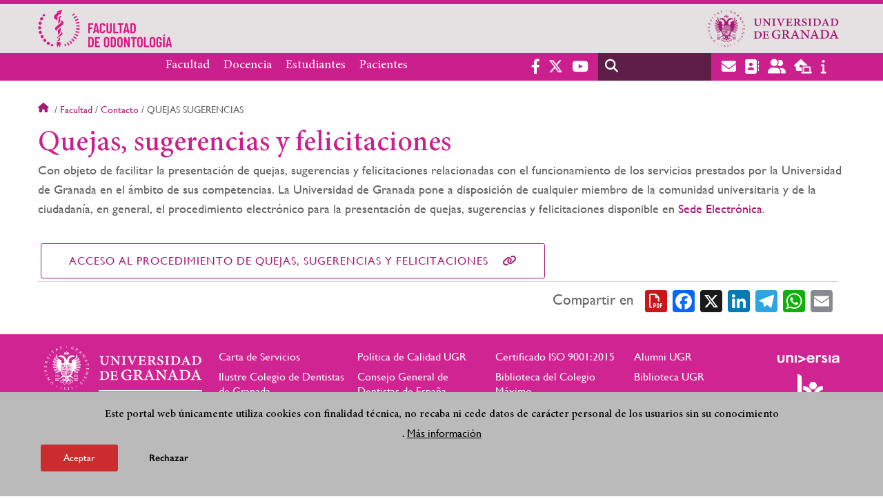

--- FILE ---
content_type: text/html; charset=UTF-8
request_url: https://odontologia.ugr.es/facultad/contacto/quejas-sugerencias
body_size: 7576
content:
<!DOCTYPE html>
<html lang="es" dir="ltr" prefix="content: http://purl.org/rss/1.0/modules/content/  dc: http://purl.org/dc/terms/  foaf: http://xmlns.com/foaf/0.1/  og: http://ogp.me/ns#  rdfs: http://www.w3.org/2000/01/rdf-schema#  schema: http://schema.org/  sioc: http://rdfs.org/sioc/ns#  sioct: http://rdfs.org/sioc/types#  skos: http://www.w3.org/2004/02/skos/core#  xsd: http://www.w3.org/2001/XMLSchema# " class="no-grid">
  <head>
    <meta charset="utf-8" />
<script async src="https://www.googletagmanager.com/gtag/js?id=UA-45860494-1"></script>
<script>window.dataLayer = window.dataLayer || [];function gtag(){dataLayer.push(arguments)};gtag("js", new Date());gtag("set", "developer_id.dMDhkMT", true);gtag("config", "UA-45860494-1", {"groups":"default","anonymize_ip":true,"page_placeholder":"PLACEHOLDER_page_path","allow_ad_personalization_signals":false});gtag("config", "G-HNRB8LG7SR", {"groups":"default","page_placeholder":"PLACEHOLDER_page_location","allow_ad_personalization_signals":false});</script>
<script>var _paq = _paq || [];(function(){var u=(("https:" == document.location.protocol) ? "https://analiticasweb.ugr.es/" : "http://analiticasweb.ugr.es/");_paq.push(["setSiteId", "43"]);_paq.push(["setTrackerUrl", u+"matomo.php"]);_paq.push(["setDoNotTrack", 1]);if (!window.matomo_search_results_active) {_paq.push(["trackPageView"]);}_paq.push(["setIgnoreClasses", ["no-tracking","colorbox"]]);_paq.push(["enableLinkTracking"]);var d=document,g=d.createElement("script"),s=d.getElementsByTagName("script")[0];g.type="text/javascript";g.defer=true;g.async=true;g.src=u+"matomo.js";s.parentNode.insertBefore(g,s);})();</script>
<meta name="geo.region" content="ES" />
<meta name="geo.placename" content="Granada, España" />
<meta property="og:site_name" content="Facultad de Odontología" />
<meta http-equiv="content-language" content="es" />
<link rel="canonical" href="https://odontologia.ugr.es/facultad/contacto/quejas-sugerencias" />
<meta property="og:type" content="website" />
<meta property="og:url" content="https://odontologia.ugr.es/facultad/contacto/quejas-sugerencias" />
<meta property="og:title" content="Quejas, sugerencias y felicitaciones | Facultad de Odontología" />
<link rel="image_src" href="https://odontologia.ugr.es/sites/centros/odontologia/public/template-extra/logo-odontologia.png" />
<meta property="og:image:width" content="400px" />
<meta property="og:image:height" content="400px" />
<meta property="og:image:alt" content="Logo Universidad de Granada (UGR)" />
<meta name="Generator" content="Drupal 8 (https://www.drupal.org)" />
<meta name="MobileOptimized" content="width" />
<meta name="HandheldFriendly" content="true" />
<meta name="viewport" content="width=device-width, initial-scale=1.0" />
<script>function euCookieComplianceLoadScripts(category) {var scriptTag = document.createElement("script");scriptTag.src = "https:\/\/www.google-analytics.com\/analytics.js";document.body.appendChild(scriptTag);}</script>
<style>div#sliding-popup, div#sliding-popup .eu-cookie-withdraw-banner, .eu-cookie-withdraw-tab {background: #BABABA} div#sliding-popup.eu-cookie-withdraw-wrapper { background: transparent; } #sliding-popup h1, #sliding-popup h2, #sliding-popup h3, #sliding-popup p, #sliding-popup label, #sliding-popup div, .eu-cookie-compliance-more-button, .eu-cookie-compliance-secondary-button, .eu-cookie-withdraw-tab { color: #000000;} .eu-cookie-withdraw-tab { border-color: #000000;}</style>
<meta name="theme-color" content="#cb1f8d" />
<link rel="shortcut icon" href="/themes/custom/ugr/favicon.ico" type="image/vnd.microsoft.icon" />
<link rel="alternate" hreflang="es" href="http://odontologia.ugr.es/facultad/contacto/quejas-sugerencias" />
<script>window.a2a_config=window.a2a_config||{};a2a_config.callbacks=[];a2a_config.overlays=[];a2a_config.templates={};</script>

    <title>Quejas, sugerencias y felicitaciones | Facultad de Odontología</title>
    <link rel="stylesheet" media="all" href="/sites/centros/odontologia/public/css/css_QwNMbHMEQ5Xss_IoaNeJnS60PF7mhlQ14z5S3Enw7io.css" />
<link rel="stylesheet" media="all" href="/sites/centros/odontologia/public/css/css_wZ6Lp4FD-UScIaCWRnq_DQuEvPlqI4LMkzfGAUT-rLk.css" />

    <script type="application/json" data-drupal-selector="drupal-settings-json">{"path":{"baseUrl":"\/","scriptPath":null,"pathPrefix":"","currentPath":"node\/658","currentPathIsAdmin":false,"isFront":false,"currentLanguage":"es"},"pluralDelimiter":"\u0003","suppressDeprecationErrors":true,"google_analytics":{"account":{},"trackOutbound":true,"trackMailto":true,"trackTel":true,"trackDownload":true,"trackDownloadExtensions":"7z|aac|arc|arj|asf|asx|avi|bin|csv|doc(x|m)?|dot(x|m)?|exe|flv|gif|gz|gzip|hqx|jar|jpe?g|js|mp(2|3|4|e?g)|mov(ie)?|msi|msp|pdf|phps|png|ppt(x|m)?|pot(x|m)?|pps(x|m)?|ppam|sld(x|m)?|thmx|qtm?|ra(m|r)?|sea|sit|tar|tgz|torrent|txt|wav|wma|wmv|wpd|xls(x|m|b)?|xlt(x|m)|xlam|xml|z|zip"},"matomo":{"disableCookies":false,"trackMailto":true},"eu_cookie_compliance":{"popup_enabled":true,"popup_agreed_enabled":false,"popup_hide_agreed":false,"popup_clicking_confirmation":false,"popup_scrolling_confirmation":false,"popup_html_info":"\u003Cdiv class=\u0022eu-cookie-compliance-banner eu-cookie-compliance-banner-info eu-cookie-compliance-banner--opt-in\u0022\u003E\n  \u003Cdiv class=\u0022popup-content info eu-cookie-compliance-content\u0022\u003E\n    \u003Cdiv id=\u0022popup-text\u0022 class=\u0022eu-cookie-compliance-message\u0022\u003E\n      \u003Ch2\u003EEste portal web \u00fanicamente utiliza cookies con finalidad t\u00e9cnica, no recaba ni cede datos de car\u00e1cter personal de los usuarios sin su conocimiento\u003C\/h2\u003E\n\u003Cp\u003E.\u003C\/p\u003E\n\n              \u003Cbutton type=\u0022button\u0022 class=\u0022find-more-button eu-cookie-compliance-more-button\u0022\u003EM\u00e1s informaci\u00f3n\u003C\/button\u003E\n          \u003C\/div\u003E\n\n    \n    \u003Cdiv id=\u0022popup-buttons\u0022 class=\u0022eu-cookie-compliance-buttons\u0022\u003E\n      \u003Cbutton type=\u0022button\u0022 class=\u0022agree-button eu-cookie-compliance-secondary-button\u0022\u003EAceptar\u003C\/button\u003E\n              \u003Cbutton type=\u0022button\u0022 class=\u0022decline-button eu-cookie-compliance-default-button\u0022\u003ERechazar\u003C\/button\u003E\n          \u003C\/div\u003E\n  \u003C\/div\u003E\n\u003C\/div\u003E","use_mobile_message":false,"mobile_popup_html_info":"\u003Cdiv class=\u0022eu-cookie-compliance-banner eu-cookie-compliance-banner-info eu-cookie-compliance-banner--opt-in\u0022\u003E\n  \u003Cdiv class=\u0022popup-content info eu-cookie-compliance-content\u0022\u003E\n    \u003Cdiv id=\u0022popup-text\u0022 class=\u0022eu-cookie-compliance-message\u0022\u003E\n      \n              \u003Cbutton type=\u0022button\u0022 class=\u0022find-more-button eu-cookie-compliance-more-button\u0022\u003EM\u00e1s informaci\u00f3n\u003C\/button\u003E\n          \u003C\/div\u003E\n\n    \n    \u003Cdiv id=\u0022popup-buttons\u0022 class=\u0022eu-cookie-compliance-buttons\u0022\u003E\n      \u003Cbutton type=\u0022button\u0022 class=\u0022agree-button eu-cookie-compliance-secondary-button\u0022\u003EAceptar\u003C\/button\u003E\n              \u003Cbutton type=\u0022button\u0022 class=\u0022decline-button eu-cookie-compliance-default-button\u0022\u003ERechazar\u003C\/button\u003E\n          \u003C\/div\u003E\n  \u003C\/div\u003E\n\u003C\/div\u003E","mobile_breakpoint":768,"popup_html_agreed":false,"popup_use_bare_css":false,"popup_height":"auto","popup_width":"100%","popup_delay":1000,"popup_link":"\/condiciones-legales","popup_link_new_window":true,"popup_position":false,"fixed_top_position":true,"popup_language":"es","store_consent":false,"better_support_for_screen_readers":false,"cookie_name":"","reload_page":false,"domain":"","domain_all_sites":false,"popup_eu_only_js":false,"cookie_lifetime":100,"cookie_session":0,"disagree_do_not_show_popup":false,"method":"opt_in","whitelisted_cookies":"","withdraw_markup":"\u003Cbutton type=\u0022button\u0022 class=\u0022eu-cookie-withdraw-tab\u0022\u003EOpciones de privacidad\u003C\/button\u003E\n\u003Cdiv class=\u0022eu-cookie-withdraw-banner\u0022\u003E\n  \u003Cdiv class=\u0022popup-content info eu-cookie-compliance-content\u0022\u003E\n    \u003Cdiv id=\u0022popup-text\u0022 class=\u0022eu-cookie-compliance-message\u0022\u003E\n      \u003Ch2\u003EUsamos cookies para mejorar la experiencia de usuario\u003C\/h2\u003E\n\u003Cp\u003EHas dado tu consentimiento para el uso de cookies.\u003C\/p\u003E\n\n    \u003C\/div\u003E\n    \u003Cdiv id=\u0022popup-buttons\u0022 class=\u0022eu-cookie-compliance-buttons\u0022\u003E\n      \u003Cbutton type=\u0022button\u0022 class=\u0022eu-cookie-withdraw-button\u0022\u003ERetirar consentimiento\u003C\/button\u003E\n    \u003C\/div\u003E\n  \u003C\/div\u003E\n\u003C\/div\u003E","withdraw_enabled":false,"withdraw_button_on_info_popup":false,"cookie_categories":[],"enable_save_preferences_button":true,"fix_first_cookie_category":true,"select_all_categories_by_default":false},"field_group":{"html_element":{"mode":"full","context":"view","settings":{"id":"","classes":"share-social-pdf","element":"div","show_label":false,"label_element":"h3","attributes":"","effect":"none","speed":"fast"}}},"ajaxTrustedUrl":{"\/search\/node":true},"user":{"uid":0,"permissionsHash":"d3bf6c478b9e53b039d041bd15b0c49b4bb979343281a0bc4d612efcd6c04bc3"}}</script>

<!--[if lte IE 8]>
<script src="/sites/centros/odontologia/public/js/js_VtafjXmRvoUgAzqzYTA3Wrjkx9wcWhjP0G4ZnnqRamA.js"></script>
<![endif]-->
<script src="/core/assets/vendor/modernizr/modernizr.min.js?v=3.3.1"></script>
<script src="/sites/centros/odontologia/public/js/js_WLgdRR4-d4u-GNzbDRbi5ApAtXeXWCsvlT2f9tupz2Y.js"></script>

   
  </head>
  <body class="layout-no-sidebars page-node-658 page-node-quejas,-sugerencias-y-felicitaciones path-node page-node-type-extended-page">
    <a href="#main-content" class="visually-hidden focusable skip-link">
      Pasar al contenido principal
    </a>
    
      <div class="dialog-off-canvas-main-canvas" data-off-canvas-main-canvas>
    <div class="layout-container">

  <header role="banner" aria-label="Cabecera de sitio">
          <div class="top-bar">
          <div class="region region-top-bar">
    <div id="block-subsite-branding" class="clearfix block block-system block-system-branding-block">
  
    
                  <a href="https://www.ugr.es" title="Universidad de Granada" class="site-logo logo-ugr logoSVG">
            <img src="/sites/centros/odontologia/public/color/ugr-04c44bbf/logo.svg" alt="Universidad de Granada"/>
        </a>   
                
    

            <div class="site-name">
                            <a href="/" title="Home" class="site-logo">
                    <img src="/sites/centros/odontologia/public/template-extra/LogoOdontologi%CC%81a_Horizontal_Color_0.png" alt="Facultad de Odontología"/>
                </a>                  
                    </div>
    
    
    
</div>

  </div>

      </div>
        <div class="site-header">      
                <div class="region region-secondary-menu">
    
<nav role="navigation" aria-labelledby="block-menuprincipalsitio-menu" id="block-menuprincipalsitio" class="block block-menu navigation menu--main-menu---site">
            
  <label class="visually-hidden" id="block-menuprincipalsitio-menu">Menú Principal Sitio</label>
  

        

              <ul class="clearfix menu">
                    <li class="menu-item menu-item--expanded">
        
                <a href="/facultad"  aria-expanded="false" aria-haspopup="true"  >Facultad</a>
      
                  
              <ul class="menu">
                    <li class="menu-item">
        
                <a href="/facultad/presentacion" >Presentación</a>
      
              </li>
                <li class="menu-item">
        
                <a href="/facultad/organizacion" >Organización</a>
      
              </li>
                <li class="menu-item">
        
                <a href="/facultad/directorio-personal" >Directorio de personal</a>
      
              </li>
                <li class="menu-item">
        
                <a href="/facultad/contacto" >Contacto</a>
      
              </li>
                <li class="menu-item">
        
                <a href="/facultad/documentos" >Documentos</a>
      
              </li>
                <li class="menu-item">
        
                <a href="/facultad/estrategia-calidad" >Estrategia y Calidad</a>
      
              </li>
                <li class="menu-item">
        
                <a href="/facultad/noticias" >Noticias</a>
      
              </li>
        </ul>
  
              </li>
                <li class="menu-item menu-item--expanded">
        
                <a href="/"  aria-expanded="false" aria-haspopup="true"  >Docencia</a>
      
                  
              <ul class="menu">
                    <li class="menu-item">
        
                <a href="/docencia/grados/graduadoa-odontologia" >Grados</a>
      
              </li>
                <li class="menu-item">
        
                <a href="/docencia/posgrados" >Posgrados</a>
      
              </li>
                <li class="menu-item">
        
                <a href="/docencia/profesorado" >Profesorado</a>
      
              </li>
                <li class="menu-item">
        
                <a href="/docencia/departamentos" >Departamentos</a>
      
              </li>
        </ul>
  
              </li>
                <li class="menu-item menu-item--expanded">
        
                <a href="/estudiantes"  aria-expanded="false" aria-haspopup="true"  >Estudiantes</a>
      
                  
              <ul class="menu">
                    <li class="menu-item">
        
                <a href="/estudiantes/informacion-general" >Información general</a>
      
              </li>
                <li class="menu-item">
        
                <a href="/estudiantes/movilidad" >Movilidad</a>
      
              </li>
                <li class="menu-item">
        
                <a href="/estudiantes/practicas-clinicas" >Prácticas Clínicas</a>
      
              </li>
                <li class="menu-item">
        
                <a href="/estudiantes/salidas-profesionales" >Salidas Profesionales</a>
      
              </li>
        </ul>
  
              </li>
                <li class="menu-item menu-item--expanded">
        
                <a href="/pacientes"  aria-expanded="false" aria-haspopup="true"  >Pacientes</a>
      
                  
              <ul class="menu">
                    <li class="menu-item">
        
                <a href="/pacientes/admision" >Admision</a>
      
              </li>
                <li class="menu-item">
        
                <a href="/pacientes/solicitar-cita" >Solicitar cita</a>
      
              </li>
        </ul>
  
              </li>
        </ul>
  


  </nav>

  </div>

              <div class="region region-header">
    <div id="block-socialmedialinks" class="block-social-media-links block block-social-media-links-block">
  
    
      

<ul class="social-media-links--platforms platforms inline horizontal">
      <li>
      <a href="https://www.facebook.com/universidadgranada/"  target="_blank" aria-label="Facebook" title="Facebook" >
        <span class='fab fa-facebook-f fa-2x'></span> Facebook
      </a>
    </li>
      <li>
      <a href="https://www.twitter.com/CanalUGR"  target="_blank" aria-label="Twitter" title="Twitter" >
        <span class='fab fa-x-twitter fa-2x'></span> Twitter
      </a>
    </li>
      <li>
      <a href="https://www.youtube.com/user/UGRmedios"  target="_blank" aria-label="Youtube" title="Youtube" >
        <span class='fab fa-youtube fa-2x'></span> Youtube
      </a>
    </li>
  </ul>

  </div>
<div class="search-block-form block block-search container-inline" data-drupal-selector="search-block-form" id="block-ugr-search" role="search">
  
    
      <form action="/search/node" method="get" id="search-block-form" accept-charset="UTF-8">
  <div class="js-form-item form-item js-form-type-search form-type-search js-form-item-keys form-item-keys form-no-label">
      <label for="edit-keys" class="visually-hidden">Buscar</label>
        <input title="Escriba lo que quiere buscar." data-drupal-selector="edit-keys" type="search" id="edit-keys" name="keys" value="" size="15" maxlength="128" class="form-search" />

        </div>
<div data-drupal-selector="edit-actions" class="form-actions js-form-wrapper form-wrapper" id="edit-actions"><input class="search-form__submit button js-form-submit form-submit" data-drupal-selector="edit-submit" type="submit" id="edit-submit" value="Buscar" />
</div>

</form>

  </div>
<div id="block-globalsearchicon" class="block block-block-content block-block-content60a7a0d0-ec9e-4546-9198-86c762bd3510">
  
    
      
            <div class="clearfix text-formatted field field--name-body field--type-text-with-summary field--label-hidden field__item"><span class="search-icon"></span></div>
      
  </div>
<div id="block-socialmedialinks-2" class="block-social-media-links block block-social-media-links-block">
  
    
      

<ul class="social-media-links--platforms platforms inline horizontal">
      <li>
      <a href="https://www.ugr.es/servicios/correo-electronico"  target="_blank" aria-label="Correo institucional" title="Correo institucional" >
        <span class='fa fa-envelope fa-2x'></span> E-Mail - UGR
      </a>
    </li>
      <li>
      <a href="https://directorio.ugr.es"  target="_blank" aria-label="Directorio" title="Directorio" >
        <span class='fa fa-address-book fa-2x'></span> Directorio UGR
      </a>
    </li>
      <li>
      <a href="https://oficinavirtual.ugr.es/ai/"  target="_blank" aria-label="Oficina Virtual / Acceso Identificado" title="Oficina Virtual / Acceso Identificado" >
        <span class='fa fa-user-friends fa-2x'></span> Acceso identificado
      </a>
    </li>
      <li>
      <a href="https://sede.ugr.es/"  target="_blank" aria-label="Sede electrónica" title="Sede electrónica" >
        <span class='fa fa-laptop-house fa-2x'></span> Sede UGR
      </a>
    </li>
      <li>
      <a href="https://www.ugr.es/info"  target="_blank" aria-label="Portal de atención al usuario infoUGR" title="Portal de atención al usuario infoUGR" >
        <span class='fa fa-info fa-2x'></span> Info UGR
      </a>
    </li>
  </ul>

  </div>
<div id="block-globalburgermenu" class="block block-block-content block-block-content81103a58-c824-4358-8ed5-4760d037f6bb">
  
    
      
            <div class="clearfix text-formatted field field--name-body field--type-text-with-summary field--label-hidden field__item"><span class="burger-icon"></span></div>
      
  </div>

  </div>

    </div>    
            <div class="region region-searcher">
    <div class="search-block-form block block-search container-inline" data-drupal-selector="search-block-form-2" id="block-formulariodebusqueda" role="search">
  
    
      <form action="/search/node" method="get" id="search-block-form--2" accept-charset="UTF-8">
  <div class="js-form-item form-item js-form-type-search form-type-search js-form-item-keys form-item-keys form-no-label">
      <label for="edit-keys--2" class="visually-hidden">Buscar</label>
        <input title="Escriba lo que quiere buscar." data-drupal-selector="edit-keys" type="search" id="edit-keys--2" name="keys" value="" size="15" maxlength="128" class="form-search" />

        </div>
<div data-drupal-selector="edit-actions" class="form-actions js-form-wrapper form-wrapper" id="edit-actions--2"><input class="search-form__submit button js-form-submit form-submit" data-drupal-selector="edit-submit" type="submit" id="edit-submit--2" value="Buscar" />
</div>

</form>

  </div>

  </div>

      </header>
  
        <div class="region region-highlighted">
    <div data-drupal-messages-fallback class="hidden"></div>

  </div>

  
  
        <div class="region region-breadcrumb">
    <div id="block-ugr-breadcrumbs" class="block block-system block-system-breadcrumb-block">
  
    
        <nav class="breadcrumb" role="navigation" aria-labelledby="system-breadcrumb">
    <label id="system-breadcrumb" class="visually-hidden">Sobrescribir enlaces de ayuda a la navegación</label>
    <ol>
          <li>
                  <a href="/">Inicio</a>
              </li>
          <li>
                  <a href="/facultad">Facultad</a>
              </li>
          <li>
                  <a href="/facultad/contacto">Contacto</a>
              </li>
          <li>
                  Quejas sugerencias
              </li>
        </ol>
  </nav>

  </div>

  </div>

  
  
  

  <main role="main">
    <a id="main-content" tabindex="-1"></a>
    <div class="layout-content">
        <div class="region region-content">
    <div id="block-ugr-page-title" class="block block-core block-page-title-block">
  
    
      
  <h1 class="page-title"><span class="field field--name-title field--type-string field--label-hidden">Quejas, sugerencias y felicitaciones</span>
</h1>


  </div>
<div id="block-ugr-content" class="block block-system block-system-main-block">
  
    
      
<article data-history-node-id="658" role="article" about="/facultad/contacto/quejas-sugerencias" class="node node--type-extended-page node--promoted node--view-mode-full">

  
    

  
  <div class="node__content">
    
      <div class="field field--name-field-extended-page-body field--type-entity-reference-revisions field--label-hidden field__items">
              <div class="field__item">  <div class="paragraph paragraph--type--rich-text paragraph--view-mode--default">
          
            <div class="clearfix text-formatted field field--name-field-rich-text-text field--type-text-long field--label-hidden field__item"><p>Con objeto de facilitar la presentación de quejas, sugerencias y felicitaciones relacionadas con el funcionamiento de los servicios prestados por la Universidad de Granada en el ámbito de sus competencias. La Universidad de Granada pone a disposición de cualquier miembro de la comunidad universitaria y de la ciudadanía, en general, el procedimiento electrónico para la presentación de quejas, sugerencias y felicitaciones disponible en <a href="https://sede.ugr.es">Sede Electrónica</a>.</p></div>
      
      </div>
</div>
              <div class="field__item">  <div class="paragraph paragraph--type--boton-enlace paragraph--view-mode--default">
          
  <div class="field field--name-field-enlace field--type-link field--label-above">
    <div class="field__label">Enlace</div>
              <div class="field__item"><a href="https://sede.ugr.es/procs/Quejas-sugerencias-y-felicitaciones/">Acceso al Procedimiento de Quejas, Sugerencias y Felicitaciones</a></div>
          </div>

      </div>
</div>
          </div>
  <div class="share-social-pdf-compartir">
    <div class="text">
      Compartir en
    </div>
  
    
<div  class="share-social-pdf">
      <div class="print__wrapper print__wrapper--pdf"><a href="/print/pdf/node/658" title="Quejas, sugerencias y felicitaciones (PDF)" class="print__link print__link--pdf"></a></div>
<span class="a2a_kit a2a_kit_size_32 addtoany_list" data-a2a-url="http://odontologia.ugr.es/facultad/contacto/quejas-sugerencias" data-a2a-title="Quejas, sugerencias y felicitaciones"><a class="a2a_button_facebook"></a><a class="a2a_button_x"></a><a class="a2a_button_linkedin"></a><a class="a2a_button_telegram"></a><a class="a2a_button_whatsapp"></a><a class="a2a_button_email"></a></span>
  </div>
  
</div>


  </div>

</article>

  </div>

  </div>

    </div>
    
      </main>


  
  <footer class="site-footer" role="complementary">
    <div class="footer-content">
                <div class="region region-content-bottom">
    <div id="block-marcadelsitio" class="clearfix block block-system block-system-branding-block">
  
    
                  <div class="universidad">
        <a href="https://www.ugr.es" title="Universidad de Granada" class="site-logo logoSVG">
            <img src="/sites/centros/odontologia/public/color/ugr-04c44bbf/logo-footer.svg" alt="Universidad de Granada"/>
        </a>      
    

         
           
        <div class="site-name">
            <a href="/" title="Home" rel="home">Facultad de Odontología</a>
        </div>
    
    
                        <a href="https://www.arqus-alliance.eu/" title="Arqus alliance" class="arqus-logo logoSVG">
                <img src="/sites/centros/odontologia/public/color/ugr-04c44bbf/arqus-alliance.svg" alt="Logo Arqus alliance"/>
            </a> 
                </div>      
    
</div>

<nav role="navigation" aria-labelledby="block-piedepagina-menu" id="block-piedepagina" class="block block-menu navigation menu--footer">
      
  <label id="block-piedepagina-menu">Enlaces destacados</label>
  

        
              <ul class="clearfix menu">
                    <li class="menu-item">
        <a href="https://cartaservicios.ugr.es/">Carta de Servicios</a>
              </li>
                <li class="menu-item">
        <a href="https://calidad.ugr.es/pages/politica">Política de Calidad UGR</a>
              </li>
                <li class="menu-item">
        <a href="https://calidad.ugr.es/unidad-calidad/servicios/iso">Certificado ISO 9001:2015</a>
              </li>
                <li class="menu-item">
        <a href="https://alumni.ugr.es/" title="Enlace a la página web Alumni UGR">Alumni UGR</a>
              </li>
                <li class="menu-item">
        <a href="https://colegiodentistasgranada.org/" title="Web del Ilustre Colegio de Dentistas">Ilustre Colegio de Dentistas de Granada</a>
              </li>
                <li class="menu-item">
        <a href="https://www.consejodentistas.es/">Consejo General de Dentistas de España</a>
              </li>
                <li class="menu-item">
        <a href="http://biblioteca.ugr.es/pages/biblioteca_ugr/bibliotecas_centros/colegio_maximo">Biblioteca del Colegio Máximo</a>
              </li>
                <li class="menu-item">
        <a href="https://biblioteca.ugr.es">Biblioteca UGR</a>
              </li>
                <li class="menu-item">
        <a href="http://www.ramao.es/">Real Academia de Medicina de Andalucía Oriental</a>
              </li>
        </ul>
  


  </nav>
<div id="block-logosfooter" class="block block-ugr-general block-logos-footer-block">
  
    
      <div class="logos-footer-block"><div class="logos-footer"><a href='http://www.universia.es/' title='Universia' class='excelencia-logo logoSVG'>
                        <img src='/sites/centros/odontologia/public/color/ugr-04c44bbf/universia.svg' alt='Logo Universia' />
                    </a><a href='https://investigacion.ugr.es/pages/hrs4r' title='Human Resources Strategy for Researchers' class='excelencia-logo logoSVG'>
              <img src='/sites/centros/odontologia/public/color/ugr-04c44bbf/excelencia.svg' alt='Human Resources Strategy for Researchers' />
             </a></div></div>

  </div>

  </div>

                  
    </div>
            <div class="region region-footer-submenu">
    <div class="views-element-container block block-views block-views-blocklogos-footer-block-2" id="block-views-block-logos-footer-block-2">
  
    
      <div><div class="view view-logos-footer view-id-logos_footer view-display-id-block_2 js-view-dom-id-8f14def1664f0c13ca42b5df882851d01b23f922c04f9f2bff3e2fc05c517d96">
  
    
      
  
          </div>
</div>

  </div>

  </div>

      </footer>
  

    <footer class="site-footer" role="contentinfo">
        <div class="region region-footer-info">
    <div id="block-socialmedialinks-3" class="block-social-media-links block block-social-media-links-block">
  
    
      

<ul class="social-media-links--platforms platforms inline horizontal">
      <li>
      <a href="https://www.facebook.com/universidadgranada/"  target="_blank" aria-label="Facebook" title="Facebook" >
        <span class='fab fa-facebook-f fa-2x'></span> Facebook
      </a>
    </li>
      <li>
      <a href="https://www.twitter.com/CanalUGR"  target="_blank" aria-label="Twitter" title="Twitter" >
        <span class='fab fa-x-twitter fa-2x'></span> Twitter
      </a>
    </li>
      <li>
      <a href="https://www.youtube.com/user/UGRmedios"  target="_blank" aria-label="Youtube" title="Youtube" >
        <span class='fab fa-youtube fa-2x'></span> Youtube
      </a>
    </li>
  </ul>

  </div>

<nav role="navigation" aria-labelledby="block-footersubmenu-menu" id="block-footersubmenu" class="block block-menu navigation menu--footer-submenu">
            
  <label class="visually-hidden" id="block-footersubmenu-menu">Footer submenu</label>
  

        
              <ul class="clearfix menu">
                    <li class="menu-item menu-item--active-trail">
        <a href="/facultad/contacto/quejas-sugerencias" data-drupal-link-system-path="node/658" class="is-active">Quejas, sugerencias y felicitaciones</a>
              </li>
                <li class="menu-item">
        <a href="/accesibilidad" data-drupal-link-system-path="accesibilidad">Accesibilidad</a>
              </li>
                <li class="menu-item">
        <a href="/condiciones-legales" data-drupal-link-system-path="condiciones-legales">Condiciones legales</a>
              </li>
                <li class="menu-item">
        <a href="/sitemap" data-drupal-link-system-path="sitemap">Mapa web</a>
              </li>
        </ul>
  


  </nav>
<div id="block-copyrightblock" class="block block-ugr-general block-copyright-block">
  
    
      <div class="copyright-block">&copy; 2026 Universidad de Granada</div>

  </div>

  </div>

    </footer>
  
  <div class="back-to-top"></div>

</div>
  </div>

    
    <script src="/sites/centros/odontologia/public/js/js_MlwWLWfHS89RlDkUG3-hGHYfJ6QKlZ73bd5tcAZbgWk.js"></script>
<script src="https://static.addtoany.com/menu/page.js" async></script>
<script src="/sites/centros/odontologia/public/js/js_7qIhOwAwAEEQZDA-0QKWX6Qun1DE1QR1CY9Gr4D26HY.js"></script>

  </body>
</html>


--- FILE ---
content_type: image/svg+xml
request_url: https://odontologia.ugr.es/sites/centros/odontologia/public/color/ugr-04c44bbf/excelencia.svg
body_size: 7790
content:
<svg id="a04b81ca-e11b-4a2f-936a-cd028eeb9d0a" data-name="Capa 1" xmlns="http://www.w3.org/2000/svg" viewBox="0 0 341.98 235.86"><defs><style>.b400c634-fa33-496d-b3db-1ae0053142c0{fill:#ffffff;}</style></defs><title>excelencia_w</title><path class="b400c634-fa33-496d-b3db-1ae0053142c0" d="M287.75,225.62c2.62,7.26,5.32,14.47,7.87,21.75l-1.36-.12c-1.08-2.63-2-5.33-2.94-8h-7.14c-1,2.68-1.95,5.36-2.93,8h-1.42c2.64-7.23,5.24-14.47,7.92-21.69m0,3.89c-1.07,2.79-2.05,5.61-3.08,8.42h6.14C289.8,235.12,288.76,232.32,287.75,229.51Z" transform="translate(-1.16 -11.73)"/><path class="b400c634-fa33-496d-b3db-1ae0053142c0" d="M314.45,229.05a10.84,10.84,0,0,1,15-.18l-1.07.82a9.53,9.53,0,0,0-14.63,2.5A9.48,9.48,0,0,0,324.18,246a11.72,11.72,0,0,0,4.2-2.11l1,.84a11,11,0,0,1-7.64,2.84,10.78,10.78,0,0,1-7.3-18.51Z" transform="translate(-1.16 -11.73)"/><path class="b400c634-fa33-496d-b3db-1ae0053142c0" d="M1.17,226.28l1.21,0c0,3.44,0,6.87,0,10.31H11c0-3.44,0-6.87,0-10.3l1.34-.06v21.05H11q0-4.67,0-9.35c-2.88,0-5.76,0-8.65,0,0,3.13,0,6.25,0,9.36l-1.2,0C1.15,240.31,1.17,233.29,1.17,226.28Z" transform="translate(-1.16 -11.73)"/><path class="b400c634-fa33-496d-b3db-1ae0053142c0" d="M16.18,226.29c3,.2,6.49-.78,9,1.34A7,7,0,0,1,25.89,238a8.59,8.59,0,0,1-3.11,1.9q2.43,3.66,4.78,7.39H25.94c-1.55-2.44-3.14-4.85-4.67-7.3-1.25,0-2.51,0-3.76,0,0,2.45,0,4.89,0,7.34l-1.31,0c0-7,0-14,0-21m1.33,1.19v11.3c2.42,0,5.26.35,7.17-1.49a5.6,5.6,0,0,0,.1-8.24C22.87,227.14,20,227.51,17.51,227.48Z" transform="translate(-1.16 -11.73)"/><path class="b400c634-fa33-496d-b3db-1ae0053142c0" d="M37.81,226.29H48.4c0,.29,0,.9,0,1.2H39.14v8.65c3.08,0,6.16,0,9.25,0v1.32H39.14c0,2.84,0,5.68,0,8.53,3.08,0,6.16,0,9.25,0v1.32H37.81Z" transform="translate(-1.16 -11.73)"/><path class="b400c634-fa33-496d-b3db-1ae0053142c0" d="M51.5,226.29H53c1.56,2.71,3.14,5.42,4.68,8.15,1.53-2.73,3.15-5.41,4.68-8.14h1.56c-1.84,3.13-3.61,6.29-5.48,9.39,2.2,3.9,4.49,7.74,6.69,11.63H63.64c-2-3.42-4-6.84-5.94-10.28-1.94,3.44-4,6.83-5.9,10.27l-1.54,0c2.21-3.89,4.48-7.74,6.68-11.64Q54.18,231,51.5,226.29Z" transform="translate(-1.16 -11.73)"/><path class="b400c634-fa33-496d-b3db-1ae0053142c0" d="M71.33,226.7c3.8-1.45,8.58-.79,11.42,2.26l-1,.65c-1.68-1.09-3.48-2.2-5.55-2.27a9.47,9.47,0,0,0-2.41,18.76,9.7,9.7,0,0,0,8-2.31l.9,1.06a11.29,11.29,0,0,1-8.43,2.66,10.84,10.84,0,0,1-2.93-20.81Z" transform="translate(-1.16 -11.73)"/><path class="b400c634-fa33-496d-b3db-1ae0053142c0" d="M85.28,226.28H95.85v1.21q-4.63,0-9.25,0v8.64h9.25v1.33c-3.08,0-6.17,0-9.25,0V246c3.08,0,6.17,0,9.25,0v1.32H85.28Q85.26,236.8,85.28,226.28Z" transform="translate(-1.16 -11.73)"/><path class="b400c634-fa33-496d-b3db-1ae0053142c0" d="M99.94,226.28h1.2V246c2.72,0,5.45,0,8.17,0,0,.33,0,1,0,1.32H99.94Q99.93,236.8,99.94,226.28Z" transform="translate(-1.16 -11.73)"/><path class="b400c634-fa33-496d-b3db-1ae0053142c0" d="M111.83,226.28H113V246c2.73,0,5.46,0,8.19,0,0,.32,0,1,0,1.31h-9.36Z" transform="translate(-1.16 -11.73)"/><path class="b400c634-fa33-496d-b3db-1ae0053142c0" d="M123.49,226.28h10.58c0,.29,0,.89,0,1.19-3.12,0-6.24,0-9.36,0,0,2.9-.06,5.79,0,8.68,3.11-.06,6.22,0,9.33,0v1.32h-9.37c0,2.84,0,5.68,0,8.53,3.12,0,6.25,0,9.37,0,0,.33,0,1,0,1.31-3.53,0-7.06,0-10.58,0Q123.48,236.8,123.49,226.28Z" transform="translate(-1.16 -11.73)"/><path class="b400c634-fa33-496d-b3db-1ae0053142c0" d="M137.55,226.28H139l10.57,18.32c.05-6.11,0-12.21,0-18.32h1.32c0,7,0,14,0,21l-1.29,0c-3.6-6.17-7.14-12.36-10.73-18.53v18.5h-1.32Q137.53,236.8,137.55,226.28Z" transform="translate(-1.16 -11.73)"/><path class="b400c634-fa33-496d-b3db-1ae0053142c0" d="M160.28,226.82A11,11,0,0,1,172,228.88c-.28.2-.82.61-1.09.82a9.47,9.47,0,1,0-6.81,16.53A10,10,0,0,0,171,243.8c.29.35.59.69.89,1a11.32,11.32,0,0,1-8.82,2.62,10.83,10.83,0,0,1-2.83-20.64Z" transform="translate(-1.16 -11.73)"/><path class="b400c634-fa33-496d-b3db-1ae0053142c0" d="M174,226.28h10.58v1.19h-9.25q0,4.32,0,8.64h9.25c0,.34,0,1,0,1.33h-9.25V246h9.27c0,.33,0,1,0,1.32H174C173.94,240.3,174,233.29,174,226.28Z" transform="translate(-1.16 -11.73)"/><path class="b400c634-fa33-496d-b3db-1ae0053142c0" d="M194.62,226.28h1.32q0,10.53,0,21.05l-1.34-.07C194.65,240.27,194.6,233.27,194.62,226.28Z" transform="translate(-1.16 -11.73)"/><path class="b400c634-fa33-496d-b3db-1ae0053142c0" d="M201.59,226.28h1.48q5.31,9.22,10.65,18.44c0-6.15,0-12.3,0-18.45h1.2q0,10.51,0,21l-1.23,0c-3.62-6.18-7.16-12.41-10.78-18.6,0,6.19,0,12.39,0,18.58l-1.31,0C201.58,240.31,201.59,233.29,201.59,226.28Z" transform="translate(-1.16 -11.73)"/><path class="b400c634-fa33-496d-b3db-1ae0053142c0" d="M226.22,226.29c2.91.22,6.24-.75,8.76,1.17a7,7,0,0,1,1.39,10,8.09,8.09,0,0,1-3.59,2.41c1.63,2.45,3.21,4.93,4.82,7.39h-1.66q-2.34-3.66-4.7-7.33h-3.82c0,2.45,0,4.89,0,7.33h-1.19c0-7,0-14,0-21m1.2,1.19c0,3.77,0,7.53,0,11.3,2.45,0,5.32.36,7.26-1.51a5.56,5.56,0,0,0,.11-8.21C232.86,227.12,229.91,227.51,227.42,227.48Z" transform="translate(-1.16 -11.73)"/><path class="b400c634-fa33-496d-b3db-1ae0053142c0" d="M240.16,226.28h10.57v1.2c-3.08,0-6.16,0-9.25,0v8.65c3.09,0,6.17,0,9.25,0,0,.33,0,1,0,1.31h-9.25q0,4.26,0,8.53c3.08,0,6.17,0,9.25,0v1.32H240.16Q240.16,236.8,240.16,226.28Z" transform="translate(-1.16 -11.73)"/><path class="b400c634-fa33-496d-b3db-1ae0053142c0" d="M254.12,231.1a4.53,4.53,0,0,1,4.15-5.13,4.75,4.75,0,0,1,4.64,2.89l-1.17.53c-.74-1.37-2.26-2.53-3.89-2.06a3.22,3.22,0,0,0-1.8,5c1.88,2.18,5.17,2.28,7,4.51a6.29,6.29,0,1,1-10.71,5.41l1.13-.54c.47,2.46,2.64,4.71,5.28,4.49a5,5,0,0,0,4.66-6.1c-.57-2.47-3-3.88-5.2-4.7C256.34,234.71,254.36,233.29,254.12,231.1Z" transform="translate(-1.16 -11.73)"/><path class="b400c634-fa33-496d-b3db-1ae0053142c0" d="M267.92,226.28h10.59c0,.31,0,.92-.06,1.22-3.07,0-6.14,0-9.21,0v8.64h9.25c0,.33,0,1,0,1.33h-9.26V246c3.08,0,6.17,0,9.25,0v1.32H267.92Q267.91,236.8,267.92,226.28Z" transform="translate(-1.16 -11.73)"/><path class="b400c634-fa33-496d-b3db-1ae0053142c0" d="M297.83,226.28c2.93.23,6.27-.73,8.81,1.18a7,7,0,0,1,1.55,9.79,7.82,7.82,0,0,1-3.76,2.66c1.63,2.44,3.21,4.91,4.78,7.39h-1.62c-1.56-2.43-3.15-4.85-4.67-7.31l-3.76,0c0,2.45,0,4.9,0,7.35h-1.31c0-7,0-14,0-21m1.33,1.2v11.3c2.31-.05,5,.35,6.89-1.25a5.62,5.62,0,0,0,.41-8.45C304.55,227.14,301.63,227.51,299.16,227.48Z" transform="translate(-1.16 -11.73)"/><path class="b400c634-fa33-496d-b3db-1ae0053142c0" d="M332,226.28h1.2v10.33h8.66c0-3.44,0-6.89,0-10.33h1.33q0,10.5,0,21l-1.32,0c0-3.13,0-6.25,0-9.38h-8.65v9.37H332Z" transform="translate(-1.16 -11.73)"/><path class="b400c634-fa33-496d-b3db-1ae0053142c0" d="M111.78,11.74c6.67-.22,13.77,1.82,18.29,7,4.74,4.56,4.88,11.63,5.07,17.76q0,52.44,0,104.87c0,5.85,0,11.7-.52,17.53-.43,3.56-1,7.26-2.92,10.36a19.57,19.57,0,0,1-11.08,8,35.19,35.19,0,0,1-8.85,1.23Q111.76,95.1,111.78,11.74Z" transform="translate(-1.16 -11.73)"/><path class="b400c634-fa33-496d-b3db-1ae0053142c0" d="M142.45,77A46.54,46.54,0,0,1,168,82.73c10.68,6.13,19.3,16.34,22.35,28.4,1.42,5.33,1.48,10.89,1.46,16.37v51.07c-6.31.2-13.07-1.49-17.59-6.14A20,20,0,0,1,168,158.15c0-12,0-24.08,0-36.11a23.35,23.35,0,0,0-10.73-18.85c-4.33-3-9.7-3.8-14.85-3.51Q142.44,88.37,142.45,77Z" transform="translate(-1.16 -11.73)"/><path class="b400c634-fa33-496d-b3db-1ae0053142c0" d="M237.38,78.22a52.71,52.71,0,0,1,14-1.18V99.68a26.82,26.82,0,0,0-11.14,1.53c-8.1,3.34-14.23,11.48-14.46,20.34v34.63a28.91,28.91,0,0,1-.73,7A20.65,20.65,0,0,1,214.68,176a27.09,27.09,0,0,1-12.63,2.56q0-28.29,0-56.56a43.64,43.64,0,0,1,8.14-25.24C216.76,87.74,226.39,80.7,237.38,78.22Z" transform="translate(-1.16 -11.73)"/><path class="b400c634-fa33-496d-b3db-1ae0053142c0" d="M192.63,53.68a21.56,21.56,0,0,1,13.25,1.52A21.05,21.05,0,0,1,217.3,69a21.34,21.34,0,0,1-2.05,15.48,20.93,20.93,0,0,1-39.18-10.93C176.06,64.12,183.43,55.47,192.63,53.68Z" transform="translate(-1.16 -11.73)"/></svg>
